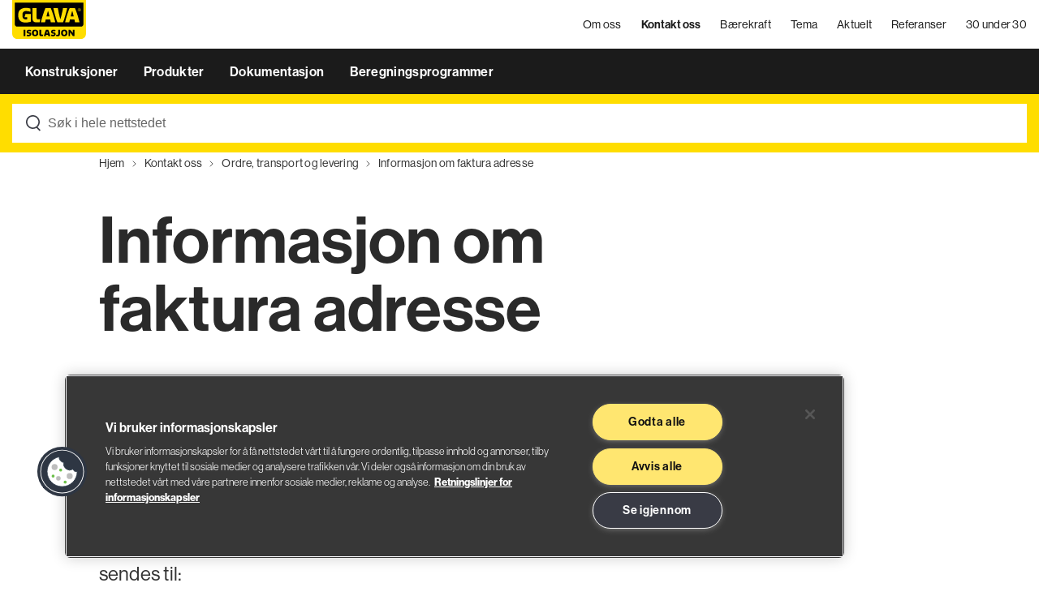

--- FILE ---
content_type: application/javascript
request_url: https://www.glava.no/_/service/no.seeds.glava/asset/0000019bb2814940/js/global-banner.js
body_size: -236
content:
var bannerG=$("#globalBanner"),bannerGOpen=$("#globalBannerOpen"),bannerGClose=$("#globalBannerClose"),bannerGOverlay=$("#globalBannerOverlay");$(bannerGOpen).click(function(){bannerG.addClass("banner-global--open"),$("body").addClass("body-scroll-block")}),$(bannerGClose).click(function(){bannerG.removeClass("banner-global--open"),bannerG.remove(),$("body").removeClass("body-scroll-block")}),$(bannerGOverlay).click(function(){bannerG.removeClass("banner-global--open"),$("body").removeClass("body-scroll-block")});
//# sourceMappingURL=global-banner.js.map


--- FILE ---
content_type: image/svg+xml
request_url: https://www.glava.no/_/service/no.seeds.glava/asset/0000019bb2814940/images/icons/search-icon-light.svg
body_size: -119
content:
<?xml version="1.0" encoding="utf-8"?>
<!-- Generator: Adobe Illustrator 24.0.2, SVG Export Plug-In . SVG Version: 6.00 Build 0)  -->
<svg version="1.1" id="Camada_1" xmlns="http://www.w3.org/2000/svg" xmlns:xlink="http://www.w3.org/1999/xlink" x="0px" y="0px"
	 viewBox="0 0 18 20" style="enable-background:new 0 0 18 20;" xml:space="preserve">
<style type="text/css">
	.st0{fill-rule:evenodd;clip-rule:evenodd;fill:#FFFFFF;}
</style>
<path class="st0" d="M14.3,14.7c1.7-1.5,2.7-3.8,2.7-6.2C17,3.8,13.2,0,8.5,0C3.8,0,0,3.8,0,8.5C0,13.2,3.8,17,8.5,17
	c1.6,0,3.1-0.5,4.4-1.2l3.9,3.9l1.2-1.2L14.3,14.7z M13.1,13.5c1.3-1.2,2.2-3,2.2-5c0-3.7-3-6.8-6.8-6.8c-3.7,0-6.8,3-6.8,6.8
	c0,3.7,3,6.8,6.8,6.8C10.3,15.3,11.9,14.6,13.1,13.5L13.1,13.5L13.1,13.5z"/>
</svg>


--- FILE ---
content_type: application/javascript
request_url: https://www.glava.no/_/service/no.seeds.glava/asset/0000019bb2814940/js/autocomplete.js
body_size: 1306
content:
function _createForOfIteratorHelper(e,t){var a,o,r,n,l="undefined"!=typeof Symbol&&e[Symbol.iterator]||e["@@iterator"];if(l)return r=!(o=!0),{s:function(){l=l.call(e)},n:function(){var e=l.next();return o=e.done,e},e:function(e){r=!0,a=e},f:function(){try{o||null==l.return||l.return()}finally{if(r)throw a}}};if(Array.isArray(e)||(l=_unsupportedIterableToArray(e))||t&&e&&"number"==typeof e.length)return l&&(e=l),n=0,{s:t=function(){},n:function(){return n>=e.length?{done:!0}:{done:!1,value:e[n++]}},e:function(e){throw e},f:t};throw new TypeError("Invalid attempt to iterate non-iterable instance.\nIn order to be iterable, non-array objects must have a [Symbol.iterator]() method.")}function _unsupportedIterableToArray(e,t){var a;if(e)return"string"==typeof e?_arrayLikeToArray(e,t):"Map"===(a="Object"===(a={}.toString.call(e).slice(8,-1))&&e.constructor?e.constructor.name:a)||"Set"===a?Array.from(e):"Arguments"===a||/^(?:Ui|I)nt(?:8|16|32)(?:Clamped)?Array$/.test(a)?_arrayLikeToArray(e,t):void 0}function _arrayLikeToArray(e,t){(null==t||t>e.length)&&(t=e.length);for(var a=0,o=Array(t);a<t;a++)o[a]=e[a];return o}var operationIsCancelled=!1;function doneTyping(e){getAutocompleteResults(e)}function getAutocompleteResults(n){var l=n,c=l.val(),e=l.data("autocomplete-service"),s=l.next(".result-autocomplete"),i=s.find(".items"),u=s.find(".seeAll"),d=s.find(".category"),t=$(".searchbar"),p=$(".searchbar-autocomplete .btnSearch");clearSearch(l,s,t,p),c.length&&e&&$.ajax({url:e,data:{searchTerm:c},beforeSend:function(){i.empty(),d.empty(),u.empty(),s.find(".result-autocomplete__text").hide(),i.find(".result-autocomplete__loading").length||(i.append('<div class="result-autocomplete__loading"></div>'),s.slideDown(60))},success:function(e){if(e.result.length){if(i.empty(),d.empty(),!operationIsCancelled){$.each(e.result,function(e,t){i.append('\n              <a href="'.concat(t.url,'" class="item">\n                <div class="title">').concat(t.title,"</div>\n              </a>\n            "))}),u.empty();var t,a=createSeeAllResultsButton({link:e.searchPageUrlWithTerm,text:"Vis alle resultater"}),o=(u.append(a),_createForOfIteratorHelper(e.categories));try{for(o.s();!(t=o.n()).done;){var r=t.value;d.append('\n              <a class="item" href="'.concat(e.searchPageUrlWithTerm,"&dv=").concat(r,'">\n                <div class="title">').concat(c,' i<span class="title__bold">&nbsp;').concat(r,"</span></div>\n              </a>\n            "))}}catch(e){o.e(e)}finally{o.f()}s.find(".result-autocomplete__text").show(),s.slideDown(150),$(".result-autocomplete .items .item, .result-autocomplete .seeAll a").each(function(e){$(this).click(function(e){e.preventDefault(),l.val(""),s.slideUp(150),p.fadeOut(150);e=$(this).attr("href");window.location.assign(e)})}),n.parent().parent().parent().addClass("searchbar-autocomplete--active"),$("body").addClass("body-block")}}else s.slideUp(150),n.parent().parent().parent().removeClass("searchbar-autocomplete--active"),$("body").removeClass("body-block")}})}function clearSearch(t,a,e,o){$(document).click(function(){t.val(""),a.slideUp(150),o.fadeOut(150),$(".searchbar-autocomplete").removeClass("searchbar-autocomplete--active"),$("body").removeClass("body-block"),operationIsCancelled=!0}),e.click(function(e){e.stopPropagation()}),$(document).keyup(function(e){27!==e.keyCode&&"Enter"!==e.key||(t.val(""),a.slideUp(150),o.fadeOut(150),$(".searchbar-autocomplete").removeClass("searchbar-autocomplete--active"),"Enter"!==e.key&&$("body").removeClass("body-block"),operationIsCancelled=!0)})}function activateLoading(){$(".searchbar-autocomplete").removeClass("searchbar-autocomplete--active"),$("body").append('<div class="search-result-loading"><div class="loading"></div></div>'),$(".result-autocomplete").slideUp(150),$(".result-autocomplete").find(".items").empty(),$(".result-autocomplete").find(".seeAll").empty(),$(".result-autocomplete").find(".category").empty(),$(".searchbar-autocomplete--active").removeClass("searchbar-autocomplete--active"),$("input.searchbar-autocomplete__input").blur()}function createSeeAllResultsButton(e){var t=e.link,e=e.text,a=document.createElement("a");return a.text=e,a.href="javascript:void(0);",a.onclick=function(){activateLoading(),window.location.href=t},a}$(document).ready(function(){var a,o,r=$(".searchbar-autocomplete .btnSearch"),n=$("#autocompleteHeader"),e=$("#autocompleteHeaderFixed");[n,e].forEach(function(t){t.on("keyup",function(){operationIsCancelled=!1,clearTimeout(a),o=t.val().length,t===n&&$(window).scrollTop(0),2<o&&t.val()&&(a=setTimeout(function(){return doneTyping(t)},400),t.parent().parent().parent().addClass("searchbar-autocomplete--active"),$("body").addClass("body-block"));var e=t.next(".result-autocomplete");2==o&&(e.slideUp(150),t.closest(".searchbar-autocomplete").removeClass("searchbar-autocomplete--active"),$("body").removeClass("body-block")),""==t.val()?(r.fadeOut(150),e.slideUp(150),t.parent().parent().parent().removeClass("searchbar-autocomplete--active"),$("body").removeClass("body-block")):r.fadeIn(150)})})}),$(document).one("submit",".searchbar-autocomplete form",function(e){activateLoading(),e.preventDefault(),$(this).trigger("submit")}),window.addEventListener("pageshow",function(e){e.persisted&&$(".search-result-loading").remove()});
//# sourceMappingURL=autocomplete.js.map


--- FILE ---
content_type: application/javascript
request_url: https://www.glava.no/_/service/no.seeds.glava/asset/0000019bb2814940/js/landing-page.js
body_size: -408
content:
function goToAnchorLinkLandingPage(o){o=$("#"+o);$("html, body").animate({scrollTop:$(o).offset().top-100},700)}
//# sourceMappingURL=landing-page.js.map


--- FILE ---
content_type: image/svg+xml
request_url: https://www.glava.no/kontakt-oss/produksjon-bestiling-og-levering-copy/informasjon-om-faktura-adresse/_/image/680e88aa-8a2f-4a85-8221-3d9d73944f93:94822e84535bbd44bc4eee111cd40f5b35f41288/width-800/glava-negative-vector.svg
body_size: 2417
content:
<svg width="200" height="106" viewBox="0 0 200 106" fill="none" xmlns="http://www.w3.org/2000/svg">
<path d="M176.818 27.0121C176.818 24.638 178.545 22.7927 180.98 22.7927C183.416 22.7927 185.182 24.6181 185.182 27.0121C185.182 29.4061 183.495 31.1917 180.98 31.1917C178.465 31.1917 176.818 29.2864 176.818 27.0121ZM184.444 27.0121C184.444 24.7777 182.857 23.3912 180.98 23.3912C179.104 23.3912 177.546 24.7578 177.546 27.0121C177.546 29.2665 179.193 30.5433 180.98 30.5433C182.767 30.5433 184.444 29.2166 184.444 27.0121ZM179.373 24.4784H181.27C182.258 24.4784 182.996 25.0371 182.996 25.9647C182.996 26.663 182.597 27.2316 181.829 27.4111C182.068 27.7503 182.916 29.077 183.196 29.4161H182.318L181.01 27.5009H180.162V29.4161H179.373V24.4884V24.4784ZM181.12 26.8924C181.799 26.8924 182.188 26.6031 182.188 26.0046C182.188 25.4061 181.769 25.1368 181.1 25.1368H180.172V26.8924H181.12V26.8924Z" fill="white"/>
<path d="M34.14 46.76H41.21V52.15C40.4 52.35 39.33 52.56 38.41 52.56H36.83C32.05 52.56 28.49 49.35 28.49 43.4V39.43C28.49 32.67 33.68 30.28 38.05 30.28C42.78 30.28 47.61 31.5 49.55 32.26H49.96V23.92C48.38 23.16 42.79 21.94 38.06 21.94C35.51 21.94 33.06 22.23 30.77 22.79C23.06 24.7 17.36 29.94 17.36 39.44V43.41C17.36 54.14 24.13 60.91 36.44 60.91H38.42C43.2 60.91 48.75 59.49 50.78 58.72V38.22H36.67L34.15 46.77L34.14 46.76Z" fill="white"/>
<path d="M66.48 48.18V22.34H55.39V50.17C55.39 56.52 58.54 60.49 64.9 60.49H74.52L76.52 52.15H70.49C67.29 52.15 66.47 51.33 66.47 48.18H66.48Z" fill="white"/>
<path d="M109.64 36.23C107.57 30.18 105.33 24.41 104.2 22.34H90.32C89.31 24.27 87.29 29.39 85.35 34.96C84.27 38.06 83.22 41.3 82.38 44.21C80.75 49.55 79.58 53.32 78.01 60.08V60.49H89.1C89.61 58.36 90.22 55.71 90.88 52.97H102.93C103.59 55.71 104.1 58.36 104.61 60.49H116.51V60.08C114.93 53.32 113.76 49.55 112.18 44.21C111.44 41.7 110.55 38.94 109.63 36.23H109.64ZM92.91 44.56C93.73 41.39 94.53 38.33 95.25 35.77C96 33.08 96.64 30.95 97.09 29.86C97.52 30.98 98.16 33.19 98.89 35.97C99.55 38.49 100.28 41.47 101.01 44.56H92.92H92.91Z" fill="white"/>
<path d="M177.09 44.21C175.06 37.31 171.91 28.57 170 24.23C169.66 23.45 169.35 22.79 169.1 22.34H155.21C154.42 23.86 153 27.35 151.48 31.48C150 35.52 148.43 40.18 147.27 44.21C145.64 49.55 144.47 53.32 142.9 60.08V60.49H153.99C154.5 58.36 155.11 55.71 155.77 52.97H167.82C168.48 55.71 168.99 58.36 169.5 60.49H181.4V60.08C179.82 53.32 178.66 49.55 177.08 44.21H177.09ZM157.81 44.57C159.49 38.06 161.12 32.01 161.99 29.87C162.8 32 164.38 38.06 165.9 44.57H157.81Z" fill="white"/>
<path d="M148.43 22.75V22.34H137.29C136.82 25.53 135.83 30.27 134.71 35.08C133.05 42.23 131.11 49.53 130.17 52.15C129.26 49.62 127.53 42.71 126.01 35.8C124.9 30.75 123.9 25.69 123.4 22.34H111.5V22.75C112.43 27.28 113.49 31.84 114.6 36.2C117.28 46.71 120.25 56 122.23 60.49H137.29C139.47 55.55 142.84 44.8 145.91 33C146.78 29.63 147.63 26.19 148.43 22.75V22.75Z" fill="white"/>
<path fill-rule="evenodd" clip-rule="evenodd" d="M1 1H199V91.2687C199 98.8408 192.822 105 185.236 105H14.7744C7.1775 105 1 98.8408 1 91.2687V1ZM8 64.9173C8 68.7278 11.0943 71.84 14.8973 71.84H185.103C188.906 71.84 192 68.7378 192 64.9173V7.84003H8V64.9173ZM36.3801 80.3H31.6101V97.09H36.3801V80.3ZM80.5801 92.99C79.1601 92.99 78.8001 92.63 78.8001 91.24V80.32H73.8801V92.55C73.8801 95.34 75.2801 97.09 78.1001 97.09H83.2501L84.1401 92.99H80.5801ZM100.09 86.43C100.5 87.62 100.89 88.83 101.22 89.94C101.298 90.2004 101.373 90.4523 101.447 90.6984C102.038 92.6739 102.518 94.2791 103.14 96.92V97.1H97.8601C97.7461 96.6339 97.632 96.1137 97.5107 95.5602L97.5106 95.56C97.3872 94.9972 97.2563 94.4 97.1101 93.79H91.7701C91.6535 94.2764 91.5402 94.7547 91.4314 95.2139L91.4309 95.216C91.2692 95.8984 91.1175 96.5384 90.9801 97.1H86.0701V96.92C86.7276 94.1209 87.2263 92.4952 87.8811 90.3607L88.0101 89.94C88.3901 88.66 88.8501 87.23 89.3301 85.87C90.1901 83.42 91.0801 81.17 91.5301 80.32H97.6801C98.1801 81.24 99.1701 83.77 100.09 86.43ZM93.8801 86.24C93.5601 87.36 93.2001 88.71 92.8401 90.1H96.4301C96.1101 88.75 95.7801 87.44 95.4901 86.33C95.1601 85.1 94.8801 84.13 94.6901 83.64C94.5001 84.12 94.2101 85.06 93.8801 86.24ZM140.57 79.92C135.11 79.92 132.14 82.89 132.14 87.61V89.61C132.14 94.33 135.11 97.3 140.57 97.3C146.03 97.3 149 94.33 149 89.61V87.61C149 82.89 146.03 79.92 140.57 79.92ZM144.06 89.62C144.06 92.24 142.69 93.65 140.57 93.65C138.45 93.65 137.08 92.24 137.08 89.62V87.62C137.08 85 138.45 83.59 140.57 83.59C142.69 83.59 144.06 85 144.06 87.62V89.62ZM124.43 91.05C124.43 93.15 123.16 93.83 121.76 93.6C120.69 93.42 119.48 93.09 119.48 93.09L118.44 96.61C119.97 97.09 121.69 97.36 123.11 97.36C126.42 97.36 129.16 95.93 129.16 91.4V80.24H124.43V91.05ZM116.27 88.3C115.55 87.58 114.44 87.11 112.9 86.89L110.83 86.6C110.23 86.53 109.87 86.31 109.65 86.1C109.39 85.84 109.31 85.53 109.31 85.31C109.31 84.57 109.91 83.74 111.38 83.74C111.452 83.74 111.532 83.7391 111.622 83.7381H111.623C112.474 83.7284 114.131 83.7098 116.32 84.37L117.3 80.96C115.46 80.38 113.95 80.09 111.5 80.09C107.6 80.09 105.24 82.36 105.24 85.46C105.24 86.92 105.63 88.06 106.42 88.87C107.19 89.66 108.34 90.16 109.86 90.37L111.93 90.66C112.48 90.73 112.84 90.9 113.06 91.11C113.3 91.37 113.4 91.71 113.4 92.11C113.4 93.09 112.61 93.66 110.95 93.64C110.95 93.64 108.61 93.67 106.1 92.92L105.02 96.52C107.296 97.4341 110.233 97.3737 110.829 97.3615H110.829C110.872 97.3606 110.903 97.36 110.92 97.36C114.53 97.36 117.54 95.48 117.54 92.02C117.54 90.45 117.18 89.18 116.26 88.3H116.27ZM47.4401 86.89C48.9801 87.11 50.0901 87.58 50.8101 88.3H50.8001C51.7201 89.18 52.0801 90.45 52.0801 92.02C52.0801 95.48 49.0701 97.36 45.4601 97.36C45.4426 97.36 45.4119 97.3606 45.369 97.3615C44.7735 97.3737 41.8362 97.4341 39.5601 96.52L40.6401 92.92C43.1501 93.67 45.4901 93.64 45.4901 93.64C47.1501 93.66 47.9401 93.09 47.9401 92.11C47.9401 91.71 47.8401 91.37 47.6001 91.11C47.3801 90.9 47.0201 90.73 46.4701 90.66L44.4001 90.37C42.8801 90.16 41.7301 89.66 40.9601 88.87C40.1701 88.06 39.7801 86.92 39.7801 85.46C39.7801 82.36 42.1401 80.09 46.0401 80.09C48.4901 80.09 50.0001 80.38 51.8401 80.96L50.8601 84.37C48.6714 83.7098 47.0144 83.7284 46.1628 83.7381H46.1621H46.1614C46.072 83.7391 45.9914 83.74 45.9201 83.74C44.4501 83.74 43.8501 84.57 43.8501 85.31C43.8501 85.53 43.9301 85.84 44.1901 86.1C44.4101 86.31 44.7701 86.53 45.3701 86.6L47.4401 86.89ZM168.03 80.3H163.71V88.99L163.62 88.87C162.86 87.85 161.99 86.75 161.11 85.68C159.15 83.29 157.15 81.05 156.28 80.3H151.95V97.09H156.28V87.06L156.28 87.0602C156.38 87.1801 156.48 87.3001 156.57 87.42C157.45 88.49 158.32 89.59 159.08 90.61C159.264 90.8543 159.442 91.0904 159.616 91.3211L159.616 91.3214C160.966 93.1112 162.07 94.5752 163.7 97.02L163.74 97.09H168.03V80.3ZM54.0201 87.61C54.0201 82.89 56.9901 79.92 62.4501 79.92C67.9101 79.92 70.8801 82.89 70.8801 87.61V89.61C70.8801 94.33 67.9101 97.3 62.4501 97.3C56.9901 97.3 54.0201 94.33 54.0201 89.61V87.61ZM62.4501 93.65C64.5701 93.65 65.9401 92.24 65.9401 89.62V87.62C65.9401 85 64.5701 83.59 62.4501 83.59C60.3301 83.59 58.9601 85 58.9601 87.62V89.62C58.9601 92.24 60.3301 93.65 62.4501 93.65Z" fill="white"/>
</svg>
